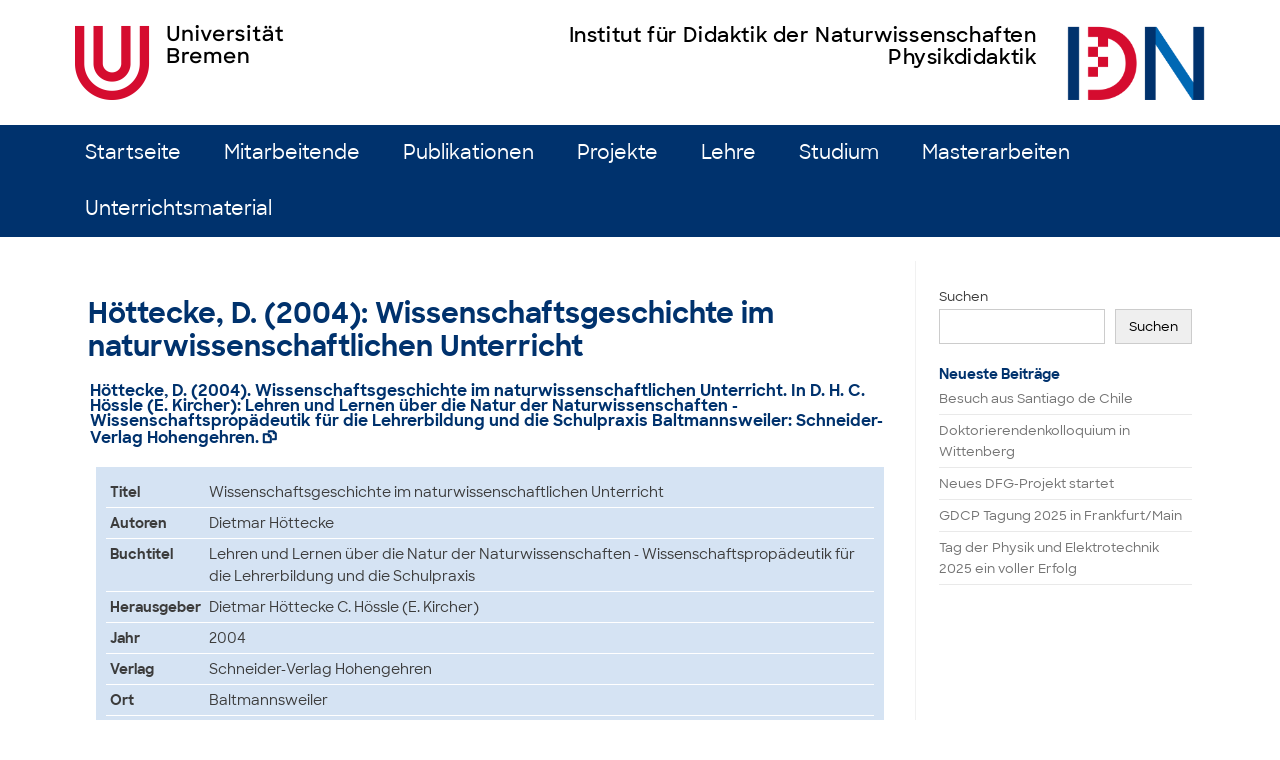

--- FILE ---
content_type: text/html; charset=UTF-8
request_url: https://physikdidaktik.uni-bremen.de/publikationen/hoettecke-d-2004-wissenschaftsgeschichte-im-naturwissenschaftlichen-unterricht/
body_size: 11208
content:
<!DOCTYPE html>
<!--[if IE 7]>
<html class="ie ie7" lang="de">
<![endif]-->
<!--[if IE 8]>
<html class="ie ie8" lang="de">
<![endif]-->
<!--[if !(IE 7) | !(IE 8)  ]><!-->
<html lang="de">
<!--<![endif]-->
<head>
<meta charset="UTF-8">
<meta name="viewport" content="width=device-width, initial-scale=1">
<link rel="profile" href="http://gmpg.org/xfn/11">
<link rel="pingback" href="https://physikdidaktik.uni-bremen.de/xmlrpc.php" />
<!--[if lt IE 9]>
<script src="https://physikdidaktik.uni-bremen.de/wp-content/themes/iconic-one/js/html5.js" type="text/javascript"></script>
<![endif]-->
<title>Höttecke, D. (2004): Wissenschaftsgeschichte im naturwissenschaftlichen Unterricht &#8211; Institut für Didaktik der Naturwissenschaften</title>
<meta name='robots' content='max-image-preview:large' />
<link rel="alternate" type="application/rss+xml" title="Institut für Didaktik der Naturwissenschaften &raquo; Feed" href="https://physikdidaktik.uni-bremen.de/feed/" />
<link rel="alternate" type="application/rss+xml" title="Institut für Didaktik der Naturwissenschaften &raquo; Kommentar-Feed" href="https://physikdidaktik.uni-bremen.de/comments/feed/" />
<link rel="alternate" title="oEmbed (JSON)" type="application/json+oembed" href="https://physikdidaktik.uni-bremen.de/wp-json/oembed/1.0/embed?url=https%3A%2F%2Fphysikdidaktik.uni-bremen.de%2Fpublikationen%2Fhoettecke-d-2004-wissenschaftsgeschichte-im-naturwissenschaftlichen-unterricht%2F" />
<link rel="alternate" title="oEmbed (XML)" type="text/xml+oembed" href="https://physikdidaktik.uni-bremen.de/wp-json/oembed/1.0/embed?url=https%3A%2F%2Fphysikdidaktik.uni-bremen.de%2Fpublikationen%2Fhoettecke-d-2004-wissenschaftsgeschichte-im-naturwissenschaftlichen-unterricht%2F&#038;format=xml" />
<style id='wp-img-auto-sizes-contain-inline-css' type='text/css'>
img:is([sizes=auto i],[sizes^="auto," i]){contain-intrinsic-size:3000px 1500px}
/*# sourceURL=wp-img-auto-sizes-contain-inline-css */
</style>
<link rel='stylesheet' id='vjs-min-css-css' href='https://physikdidaktik.uni-bremen.de/video/videojs/video-js.min.css?ver=6.9' type='text/css' media='all' />
<style id='wp-emoji-styles-inline-css' type='text/css'>

	img.wp-smiley, img.emoji {
		display: inline !important;
		border: none !important;
		box-shadow: none !important;
		height: 1em !important;
		width: 1em !important;
		margin: 0 0.07em !important;
		vertical-align: -0.1em !important;
		background: none !important;
		padding: 0 !important;
	}
/*# sourceURL=wp-emoji-styles-inline-css */
</style>
<link rel='stylesheet' id='wp-block-library-css' href='https://physikdidaktik.uni-bremen.de/wp-includes/css/dist/block-library/style.min.css?ver=6.9' type='text/css' media='all' />
<style id='wp-block-heading-inline-css' type='text/css'>
h1:where(.wp-block-heading).has-background,h2:where(.wp-block-heading).has-background,h3:where(.wp-block-heading).has-background,h4:where(.wp-block-heading).has-background,h5:where(.wp-block-heading).has-background,h6:where(.wp-block-heading).has-background{padding:1.25em 2.375em}h1.has-text-align-left[style*=writing-mode]:where([style*=vertical-lr]),h1.has-text-align-right[style*=writing-mode]:where([style*=vertical-rl]),h2.has-text-align-left[style*=writing-mode]:where([style*=vertical-lr]),h2.has-text-align-right[style*=writing-mode]:where([style*=vertical-rl]),h3.has-text-align-left[style*=writing-mode]:where([style*=vertical-lr]),h3.has-text-align-right[style*=writing-mode]:where([style*=vertical-rl]),h4.has-text-align-left[style*=writing-mode]:where([style*=vertical-lr]),h4.has-text-align-right[style*=writing-mode]:where([style*=vertical-rl]),h5.has-text-align-left[style*=writing-mode]:where([style*=vertical-lr]),h5.has-text-align-right[style*=writing-mode]:where([style*=vertical-rl]),h6.has-text-align-left[style*=writing-mode]:where([style*=vertical-lr]),h6.has-text-align-right[style*=writing-mode]:where([style*=vertical-rl]){rotate:180deg}
/*# sourceURL=https://physikdidaktik.uni-bremen.de/wp-includes/blocks/heading/style.min.css */
</style>
<style id='wp-block-latest-posts-inline-css' type='text/css'>
.wp-block-latest-posts{box-sizing:border-box}.wp-block-latest-posts.alignleft{margin-right:2em}.wp-block-latest-posts.alignright{margin-left:2em}.wp-block-latest-posts.wp-block-latest-posts__list{list-style:none}.wp-block-latest-posts.wp-block-latest-posts__list li{clear:both;overflow-wrap:break-word}.wp-block-latest-posts.is-grid{display:flex;flex-wrap:wrap}.wp-block-latest-posts.is-grid li{margin:0 1.25em 1.25em 0;width:100%}@media (min-width:600px){.wp-block-latest-posts.columns-2 li{width:calc(50% - .625em)}.wp-block-latest-posts.columns-2 li:nth-child(2n){margin-right:0}.wp-block-latest-posts.columns-3 li{width:calc(33.33333% - .83333em)}.wp-block-latest-posts.columns-3 li:nth-child(3n){margin-right:0}.wp-block-latest-posts.columns-4 li{width:calc(25% - .9375em)}.wp-block-latest-posts.columns-4 li:nth-child(4n){margin-right:0}.wp-block-latest-posts.columns-5 li{width:calc(20% - 1em)}.wp-block-latest-posts.columns-5 li:nth-child(5n){margin-right:0}.wp-block-latest-posts.columns-6 li{width:calc(16.66667% - 1.04167em)}.wp-block-latest-posts.columns-6 li:nth-child(6n){margin-right:0}}:root :where(.wp-block-latest-posts.is-grid){padding:0}:root :where(.wp-block-latest-posts.wp-block-latest-posts__list){padding-left:0}.wp-block-latest-posts__post-author,.wp-block-latest-posts__post-date{display:block;font-size:.8125em}.wp-block-latest-posts__post-excerpt,.wp-block-latest-posts__post-full-content{margin-bottom:1em;margin-top:.5em}.wp-block-latest-posts__featured-image a{display:inline-block}.wp-block-latest-posts__featured-image img{height:auto;max-width:100%;width:auto}.wp-block-latest-posts__featured-image.alignleft{float:left;margin-right:1em}.wp-block-latest-posts__featured-image.alignright{float:right;margin-left:1em}.wp-block-latest-posts__featured-image.aligncenter{margin-bottom:1em;text-align:center}
/*# sourceURL=https://physikdidaktik.uni-bremen.de/wp-includes/blocks/latest-posts/style.min.css */
</style>
<style id='wp-block-search-inline-css' type='text/css'>
.wp-block-search__button{margin-left:10px;word-break:normal}.wp-block-search__button.has-icon{line-height:0}.wp-block-search__button svg{height:1.25em;min-height:24px;min-width:24px;width:1.25em;fill:currentColor;vertical-align:text-bottom}:where(.wp-block-search__button){border:1px solid #ccc;padding:6px 10px}.wp-block-search__inside-wrapper{display:flex;flex:auto;flex-wrap:nowrap;max-width:100%}.wp-block-search__label{width:100%}.wp-block-search.wp-block-search__button-only .wp-block-search__button{box-sizing:border-box;display:flex;flex-shrink:0;justify-content:center;margin-left:0;max-width:100%}.wp-block-search.wp-block-search__button-only .wp-block-search__inside-wrapper{min-width:0!important;transition-property:width}.wp-block-search.wp-block-search__button-only .wp-block-search__input{flex-basis:100%;transition-duration:.3s}.wp-block-search.wp-block-search__button-only.wp-block-search__searchfield-hidden,.wp-block-search.wp-block-search__button-only.wp-block-search__searchfield-hidden .wp-block-search__inside-wrapper{overflow:hidden}.wp-block-search.wp-block-search__button-only.wp-block-search__searchfield-hidden .wp-block-search__input{border-left-width:0!important;border-right-width:0!important;flex-basis:0;flex-grow:0;margin:0;min-width:0!important;padding-left:0!important;padding-right:0!important;width:0!important}:where(.wp-block-search__input){appearance:none;border:1px solid #949494;flex-grow:1;font-family:inherit;font-size:inherit;font-style:inherit;font-weight:inherit;letter-spacing:inherit;line-height:inherit;margin-left:0;margin-right:0;min-width:3rem;padding:8px;text-decoration:unset!important;text-transform:inherit}:where(.wp-block-search__button-inside .wp-block-search__inside-wrapper){background-color:#fff;border:1px solid #949494;box-sizing:border-box;padding:4px}:where(.wp-block-search__button-inside .wp-block-search__inside-wrapper) .wp-block-search__input{border:none;border-radius:0;padding:0 4px}:where(.wp-block-search__button-inside .wp-block-search__inside-wrapper) .wp-block-search__input:focus{outline:none}:where(.wp-block-search__button-inside .wp-block-search__inside-wrapper) :where(.wp-block-search__button){padding:4px 8px}.wp-block-search.aligncenter .wp-block-search__inside-wrapper{margin:auto}.wp-block[data-align=right] .wp-block-search.wp-block-search__button-only .wp-block-search__inside-wrapper{float:right}
/*# sourceURL=https://physikdidaktik.uni-bremen.de/wp-includes/blocks/search/style.min.css */
</style>
<style id='wp-block-group-inline-css' type='text/css'>
.wp-block-group{box-sizing:border-box}:where(.wp-block-group.wp-block-group-is-layout-constrained){position:relative}
/*# sourceURL=https://physikdidaktik.uni-bremen.de/wp-includes/blocks/group/style.min.css */
</style>
<style id='global-styles-inline-css' type='text/css'>
:root{--wp--preset--aspect-ratio--square: 1;--wp--preset--aspect-ratio--4-3: 4/3;--wp--preset--aspect-ratio--3-4: 3/4;--wp--preset--aspect-ratio--3-2: 3/2;--wp--preset--aspect-ratio--2-3: 2/3;--wp--preset--aspect-ratio--16-9: 16/9;--wp--preset--aspect-ratio--9-16: 9/16;--wp--preset--color--black: #000;--wp--preset--color--cyan-bluish-gray: #abb8c3;--wp--preset--color--white: #fff;--wp--preset--color--pale-pink: #f78da7;--wp--preset--color--vivid-red: #cf2e2e;--wp--preset--color--luminous-vivid-orange: #ff6900;--wp--preset--color--luminous-vivid-amber: #fcb900;--wp--preset--color--light-green-cyan: #7bdcb5;--wp--preset--color--vivid-green-cyan: #00d084;--wp--preset--color--pale-cyan-blue: #8ed1fc;--wp--preset--color--vivid-cyan-blue: #0693e3;--wp--preset--color--vivid-purple: #9b51e0;--wp--preset--color--dark-grey: #3c3c3c;--wp--preset--color--dark-red: #9d2246;--wp--preset--color--red: #d50c2f;--wp--preset--color--light-red: #f39ca9;--wp--preset--color--dark-blue: #00326d;--wp--preset--color--blue: #0068b4;--wp--preset--color--light-blue: #89b4e1;--wp--preset--color--dark-violet: #3b296a;--wp--preset--color--violet: #8681b1;--wp--preset--color--light-violet: #c7c1e1;--wp--preset--color--dark-coral: #d45b65;--wp--preset--color--coral: #f4a198;--wp--preset--color--light-coral: #fbdad2;--wp--preset--color--dark-yellow: #f7a600;--wp--preset--color--yellow: #fece43;--wp--preset--color--light-yellow: #ffe7b6;--wp--preset--color--dark-green: #008878;--wp--preset--color--green: #8acbb7;--wp--preset--color--light-green: #d6ebe1;--wp--preset--color--dark-lime: #dedc00;--wp--preset--color--lime: #f6e945;--wp--preset--color--light-lime: #fff8bd;--wp--preset--gradient--vivid-cyan-blue-to-vivid-purple: linear-gradient(135deg,rgb(6,147,227) 0%,rgb(155,81,224) 100%);--wp--preset--gradient--light-green-cyan-to-vivid-green-cyan: linear-gradient(135deg,rgb(122,220,180) 0%,rgb(0,208,130) 100%);--wp--preset--gradient--luminous-vivid-amber-to-luminous-vivid-orange: linear-gradient(135deg,rgb(252,185,0) 0%,rgb(255,105,0) 100%);--wp--preset--gradient--luminous-vivid-orange-to-vivid-red: linear-gradient(135deg,rgb(255,105,0) 0%,rgb(207,46,46) 100%);--wp--preset--gradient--very-light-gray-to-cyan-bluish-gray: linear-gradient(135deg,rgb(238,238,238) 0%,rgb(169,184,195) 100%);--wp--preset--gradient--cool-to-warm-spectrum: linear-gradient(135deg,rgb(74,234,220) 0%,rgb(151,120,209) 20%,rgb(207,42,186) 40%,rgb(238,44,130) 60%,rgb(251,105,98) 80%,rgb(254,248,76) 100%);--wp--preset--gradient--blush-light-purple: linear-gradient(135deg,rgb(255,206,236) 0%,rgb(152,150,240) 100%);--wp--preset--gradient--blush-bordeaux: linear-gradient(135deg,rgb(254,205,165) 0%,rgb(254,45,45) 50%,rgb(107,0,62) 100%);--wp--preset--gradient--luminous-dusk: linear-gradient(135deg,rgb(255,203,112) 0%,rgb(199,81,192) 50%,rgb(65,88,208) 100%);--wp--preset--gradient--pale-ocean: linear-gradient(135deg,rgb(255,245,203) 0%,rgb(182,227,212) 50%,rgb(51,167,181) 100%);--wp--preset--gradient--electric-grass: linear-gradient(135deg,rgb(202,248,128) 0%,rgb(113,206,126) 100%);--wp--preset--gradient--midnight: linear-gradient(135deg,rgb(2,3,129) 0%,rgb(40,116,252) 100%);--wp--preset--font-size--small: 13px;--wp--preset--font-size--medium: 20px;--wp--preset--font-size--large: 36px;--wp--preset--font-size--x-large: 42px;--wp--preset--spacing--20: 0.44rem;--wp--preset--spacing--30: 0.67rem;--wp--preset--spacing--40: 1rem;--wp--preset--spacing--50: 1.5rem;--wp--preset--spacing--60: 2.25rem;--wp--preset--spacing--70: 3.38rem;--wp--preset--spacing--80: 5.06rem;--wp--preset--shadow--natural: 6px 6px 9px rgba(0, 0, 0, 0.2);--wp--preset--shadow--deep: 12px 12px 50px rgba(0, 0, 0, 0.4);--wp--preset--shadow--sharp: 6px 6px 0px rgba(0, 0, 0, 0.2);--wp--preset--shadow--outlined: 6px 6px 0px -3px rgb(255, 255, 255), 6px 6px rgb(0, 0, 0);--wp--preset--shadow--crisp: 6px 6px 0px rgb(0, 0, 0);}:where(.is-layout-flex){gap: 0.5em;}:where(.is-layout-grid){gap: 0.5em;}body .is-layout-flex{display: flex;}.is-layout-flex{flex-wrap: wrap;align-items: center;}.is-layout-flex > :is(*, div){margin: 0;}body .is-layout-grid{display: grid;}.is-layout-grid > :is(*, div){margin: 0;}:where(.wp-block-columns.is-layout-flex){gap: 2em;}:where(.wp-block-columns.is-layout-grid){gap: 2em;}:where(.wp-block-post-template.is-layout-flex){gap: 1.25em;}:where(.wp-block-post-template.is-layout-grid){gap: 1.25em;}.has-black-color{color: var(--wp--preset--color--black) !important;}.has-cyan-bluish-gray-color{color: var(--wp--preset--color--cyan-bluish-gray) !important;}.has-white-color{color: var(--wp--preset--color--white) !important;}.has-pale-pink-color{color: var(--wp--preset--color--pale-pink) !important;}.has-vivid-red-color{color: var(--wp--preset--color--vivid-red) !important;}.has-luminous-vivid-orange-color{color: var(--wp--preset--color--luminous-vivid-orange) !important;}.has-luminous-vivid-amber-color{color: var(--wp--preset--color--luminous-vivid-amber) !important;}.has-light-green-cyan-color{color: var(--wp--preset--color--light-green-cyan) !important;}.has-vivid-green-cyan-color{color: var(--wp--preset--color--vivid-green-cyan) !important;}.has-pale-cyan-blue-color{color: var(--wp--preset--color--pale-cyan-blue) !important;}.has-vivid-cyan-blue-color{color: var(--wp--preset--color--vivid-cyan-blue) !important;}.has-vivid-purple-color{color: var(--wp--preset--color--vivid-purple) !important;}.has-black-background-color{background-color: var(--wp--preset--color--black) !important;}.has-cyan-bluish-gray-background-color{background-color: var(--wp--preset--color--cyan-bluish-gray) !important;}.has-white-background-color{background-color: var(--wp--preset--color--white) !important;}.has-pale-pink-background-color{background-color: var(--wp--preset--color--pale-pink) !important;}.has-vivid-red-background-color{background-color: var(--wp--preset--color--vivid-red) !important;}.has-luminous-vivid-orange-background-color{background-color: var(--wp--preset--color--luminous-vivid-orange) !important;}.has-luminous-vivid-amber-background-color{background-color: var(--wp--preset--color--luminous-vivid-amber) !important;}.has-light-green-cyan-background-color{background-color: var(--wp--preset--color--light-green-cyan) !important;}.has-vivid-green-cyan-background-color{background-color: var(--wp--preset--color--vivid-green-cyan) !important;}.has-pale-cyan-blue-background-color{background-color: var(--wp--preset--color--pale-cyan-blue) !important;}.has-vivid-cyan-blue-background-color{background-color: var(--wp--preset--color--vivid-cyan-blue) !important;}.has-vivid-purple-background-color{background-color: var(--wp--preset--color--vivid-purple) !important;}.has-black-border-color{border-color: var(--wp--preset--color--black) !important;}.has-cyan-bluish-gray-border-color{border-color: var(--wp--preset--color--cyan-bluish-gray) !important;}.has-white-border-color{border-color: var(--wp--preset--color--white) !important;}.has-pale-pink-border-color{border-color: var(--wp--preset--color--pale-pink) !important;}.has-vivid-red-border-color{border-color: var(--wp--preset--color--vivid-red) !important;}.has-luminous-vivid-orange-border-color{border-color: var(--wp--preset--color--luminous-vivid-orange) !important;}.has-luminous-vivid-amber-border-color{border-color: var(--wp--preset--color--luminous-vivid-amber) !important;}.has-light-green-cyan-border-color{border-color: var(--wp--preset--color--light-green-cyan) !important;}.has-vivid-green-cyan-border-color{border-color: var(--wp--preset--color--vivid-green-cyan) !important;}.has-pale-cyan-blue-border-color{border-color: var(--wp--preset--color--pale-cyan-blue) !important;}.has-vivid-cyan-blue-border-color{border-color: var(--wp--preset--color--vivid-cyan-blue) !important;}.has-vivid-purple-border-color{border-color: var(--wp--preset--color--vivid-purple) !important;}.has-vivid-cyan-blue-to-vivid-purple-gradient-background{background: var(--wp--preset--gradient--vivid-cyan-blue-to-vivid-purple) !important;}.has-light-green-cyan-to-vivid-green-cyan-gradient-background{background: var(--wp--preset--gradient--light-green-cyan-to-vivid-green-cyan) !important;}.has-luminous-vivid-amber-to-luminous-vivid-orange-gradient-background{background: var(--wp--preset--gradient--luminous-vivid-amber-to-luminous-vivid-orange) !important;}.has-luminous-vivid-orange-to-vivid-red-gradient-background{background: var(--wp--preset--gradient--luminous-vivid-orange-to-vivid-red) !important;}.has-very-light-gray-to-cyan-bluish-gray-gradient-background{background: var(--wp--preset--gradient--very-light-gray-to-cyan-bluish-gray) !important;}.has-cool-to-warm-spectrum-gradient-background{background: var(--wp--preset--gradient--cool-to-warm-spectrum) !important;}.has-blush-light-purple-gradient-background{background: var(--wp--preset--gradient--blush-light-purple) !important;}.has-blush-bordeaux-gradient-background{background: var(--wp--preset--gradient--blush-bordeaux) !important;}.has-luminous-dusk-gradient-background{background: var(--wp--preset--gradient--luminous-dusk) !important;}.has-pale-ocean-gradient-background{background: var(--wp--preset--gradient--pale-ocean) !important;}.has-electric-grass-gradient-background{background: var(--wp--preset--gradient--electric-grass) !important;}.has-midnight-gradient-background{background: var(--wp--preset--gradient--midnight) !important;}.has-small-font-size{font-size: var(--wp--preset--font-size--small) !important;}.has-medium-font-size{font-size: var(--wp--preset--font-size--medium) !important;}.has-large-font-size{font-size: var(--wp--preset--font-size--large) !important;}.has-x-large-font-size{font-size: var(--wp--preset--font-size--x-large) !important;}
/*# sourceURL=global-styles-inline-css */
</style>

<style id='classic-theme-styles-inline-css' type='text/css'>
/*! This file is auto-generated */
.wp-block-button__link{color:#fff;background-color:#32373c;border-radius:9999px;box-shadow:none;text-decoration:none;padding:calc(.667em + 2px) calc(1.333em + 2px);font-size:1.125em}.wp-block-file__button{background:#32373c;color:#fff;text-decoration:none}
/*# sourceURL=/wp-includes/css/classic-themes.min.css */
</style>
<link rel='stylesheet' id='ub-fonts-css' href='https://physikdidaktik.uni-bremen.de/wp-content/plugins/iconic-theme-mods/sharpsansweb.css?ver=6.9' type='text/css' media='all' />
<link rel='stylesheet' id='sym-font-css' href='https://physikdidaktik.uni-bremen.de/wp-content/plugins/iconic-theme-mods/ligaturesymbols.css?ver=6.9' type='text/css' media='all' />
<link rel='stylesheet' id='themonic-style-css' href='https://physikdidaktik.uni-bremen.de/wp-content/themes/iconic-one-child/style.css?ver=2.4' type='text/css' media='all' />
<link rel='stylesheet' id='custom-style-css' href='https://physikdidaktik.uni-bremen.de/wp-content/themes/iconic-one/custom.css?ver=6.9' type='text/css' media='all' />
<script type="text/javascript" defer src="https://physikdidaktik.uni-bremen.de/wp-content/plugins/idn-custom-post-types/bibtex-cb.js?ver=6.9" id="bibtex-clipboard-defer-js"></script>
<script type="text/javascript" src="https://physikdidaktik.uni-bremen.de/video/videojs/shaka-player.compiled.js?ver=6.9" id="vjs-shaka-player-js"></script>
<script type="text/javascript" src="https://physikdidaktik.uni-bremen.de/video/videojs/video.min.js?ver=6.9" id="vjs-min-js"></script>
<script type="text/javascript" src="https://physikdidaktik.uni-bremen.de/video/videojs/videojs-shaka.min.js?ver=6.9" id="vjs-shaka-min-js"></script>
<script type="text/javascript" src="https://physikdidaktik.uni-bremen.de/video/videojs/videojs-http-source-selector.min.js?ver=6.9" id="vjs-http-sourcesel-js"></script>
<script type="text/javascript" src="https://physikdidaktik.uni-bremen.de/video/videojs/videojs-contrib-quality-levels.min.js?ver=6.9" id="vjs-contrib-qual-js"></script>
<link rel="https://api.w.org/" href="https://physikdidaktik.uni-bremen.de/wp-json/" /><link rel="EditURI" type="application/rsd+xml" title="RSD" href="https://physikdidaktik.uni-bremen.de/xmlrpc.php?rsd" />
<meta name="generator" content="WordPress 6.9" />
<link rel="canonical" href="https://physikdidaktik.uni-bremen.de/publikationen/hoettecke-d-2004-wissenschaftsgeschichte-im-naturwissenschaftlichen-unterricht/" />
<link rel='shortlink' href='https://physikdidaktik.uni-bremen.de/?p=852' />
<link rel="icon" href="https://physikdidaktik.uni-bremen.de/wp-content/uploads/2025/06/cropped-IDN_D_Icon-32x32.png" sizes="32x32" />
<link rel="icon" href="https://physikdidaktik.uni-bremen.de/wp-content/uploads/2025/06/cropped-IDN_D_Icon-192x192.png" sizes="192x192" />
<link rel="apple-touch-icon" href="https://physikdidaktik.uni-bremen.de/wp-content/uploads/2025/06/cropped-IDN_D_Icon-180x180.png" />
<meta name="msapplication-TileImage" content="https://physikdidaktik.uni-bremen.de/wp-content/uploads/2025/06/cropped-IDN_D_Icon-270x270.png" />
		<style type="text/css" id="wp-custom-css">
			html {
	height: 100% !important;
}

body {
	background: #fff;
	height: 100% !important;
	font-family: "SharpSansWeb",Arial,sans-serif;
	font-size: 13.5px;
	color: rgb(60, 60, 60);
}

.site {
  max-width: none;
	background: #fff;
}

body .site {
	padding: 0;
	margin: 0;
	display: flex;
	flex-flow: column;
	height: 100%;
}

body .site-header {
	border: none;
	background: #fff;
	flex: 0 1 auto;
}

/* ul#menu-top > li:first-of-type {
	margin-left: 10%;
 }*/

.themonic-nav ul.nav-menu, .themonic-nav div.nav-menu > ul {
	border: none;
	background-color: #00326d;
}

.themonic-nav .current-menu-item > a, .themonic-nav .current-menu-ancestor > a, .themonic-nav .current_page_item > a, .themonic-nav .current_page_ancestor > a {
	background-color: #c60c2b;
	font-weight: normal;
}

.themonic-nav li a, .themonic-nav li ul li a, .themonic-nav li ul li ul li a {
	color: #fff;
	background-color: #00326d;
	font-size: 19.25px;
	line-height: 56px;
	text-transform: none;
	padding-top: 0;
	padding-bottom: 0;
	white-space: nowrap;
}

.themonic-nav li ul li a, .themonic-nav li ul li ul li a {
	width: 240px;
	font-size: 13.75px;
	line-height: 40px;
}

.themonic-nav li a:hover, .themonic-nav li ul li a:hover, .themonic-nav li ul li ul li a:hover {
	color: #fff;
	background-color: #c60c2b;
}

#main {
	background: #fff;
	/*padding-left: 10%;
	#padding-right: 10%;*/
	margin: auto;
	width: 98%;
	flex: 1 0 auto;
	border: 0;
}

div.site-wordpress {
	display: none;
}

.site > footer {
	background-color: #00326d;
	padding: 50px 0 160px 0;
	background-image: url("/wp-content/uploads/background_footer.png");
	background-position: center bottom;
	background-repeat: no-repeat;
	border: none;
	margin: 0;
	color: #fff;
	flex: 0 1 auto;
}

.site > footer .site-info {
	width: 98%;
	margin: auto;
}

.site > footer .footercredit {
	padding-right: 25%;
}

.site > footer .site-info p {
	padding-top: 8px;
}

.site > footer .site-info h4 {
	padding-bottom: 20px;
	font-size: 16px;
}

.site > footer .site-info a,.site > footer .site-info a:hover {
	color: #fff;
	margin-left: 0;
}

.site > footer .site-info a:hover {
	text-decoration: underline;
}

.entry-header .entry-title {
	font-weight: bold;
	color: #00326d;
}

.entry-content blockquote, .comment-content blockquote {
	background-color: rgb(213, 227, 243);
	border: 0;
	border-radius: 0;
	color: rgb (60, 60, 60);
}

div.entry-content, div.entry-summary {
	padding-left: 7.5px;
	padding-right: 7.5px;
}

a, a:hover, .entry-header .entry-title a, .entry-header .entry-title a:hover {
	color: #00326d;
}

a:hover {
	text-decoration: underline;
	color: #d50c2f;
}

#main h1, #main h2, #main h3, #main h4, #main h5, #main h6 {
	color: #00326d;
}

#primary h1 {
	font-size: 28px;
}

#primary h2 {
	font-size: 21px;
}

#primary h3 {
	font-size: 18px;
}

#primary h4 {
	font-size: 15.5px;
}

#primary h5 {
	font-size: 14px;
}


.entry-content h2, .entry-content h3, .entry-content h4, .entry-content h5 {
	margin-bottom: 8px;
}

@media only screen and (min-width: 1160px)  {
	#masthead .header-cont {
		width: 80%;
		min-width: 1150px;
	}
	#masthead ul#menu-top {
		width: 80%;
		min-width: 1150px;
	}
	#main {
		width: 80%;
		min-width: 1150px;
	}
	.site > footer .site-info {
		width: 80%;
		min-width: 1150px;
	}
}

@media only screen and (max-width: 600px)  {
	#masthead .ub-logo a, #masthead .ins-logo a {
		height: 45px;
		margin-bottom: 15px;
		margin-left: 8px;
		margin-right: 8px;
	}
	#masthead .ins-text h3 {
		margin-bottom: 2px;
		letter-spacing: 0.01em;
		font-size: 16px;
		font-weight: 500;
	}
}

.entry-metatable td, th {
	padding: 4px;
	font-size: 13.5px;
}

.entry-content h3 {
	margin-bottom: 8px;
}

.entry-content table {
	font-size: 13.5px;
	color: rgb(60, 60, 60);
}

.entry-content td {
	padding: 4px;
	border: 1px solid rgb(60, 60, 60);
}

.entry-content th {
	padding: 4px;
	border: 1px solid rgb(60, 60, 60);
	font-size: 14px;
	text-transform: none;
	color: #fff;
	background-color: #00326d;
	line-height: 1.5;
}

.entry-metatable table {
	border: 10px solid rgb(213, 227, 243);
	background-color: rgb(213, 227, 243);
}

.entry-metatable td {
	padding: 4px;
	border: none;
	border-bottom: 1px solid #fff;
}

.connect-three tbody >  tr:nth-child(3n+1) > td {
	border-bottom: 0px;
}

.connect-three tbody > tr:nth-child(3n+2) > td {
	border-bottom: 0px;
	border-top: 0px;
}

.connect-three tbody > tr:nth-child(3n+3) > td {
	border-top: 0px;
}

.connect-three tbody > tr:last-child {
	border-bottom: 1px solid rgb(60, 60, 60);
}

.post-publication p {
	margin-top: 10px;
	margin-bottom: 10px;
	padding-left: 25px;
	text-indent: -20px;
}

.post-publication h4 {
	font-size: 15px;
	margin-bottom: -4px;
}

.post-publication h3 {
	margin-bottom: 0px;
}

.post-publication h3 + h4 {
	margin-top: 0px;
}

table.table-searchparam {
	border: none;
	width: auto;
}

.table-searchparam td {
	border: none;
	padding: 2px;
	margin: 0;
	font-size: 15px;
	font-weight: bold;
	color: #3c3c3c;
}

.list-mitarbeiter td, .list-mitarbeiter th, .list-projekte td, .list-projekte th, .list-materialien td, .list-materialien th {
	vertical-align: middle;
	padding: 4px;
	font-size: 15px;
	border: none;
	color: #3c3c3c;
}

img.size-archive-thumbnail {
	margin: 0;
	vertical-align: middle;
}

.list-mitarbeiter table > thead > tr > th, .list-projekte table > thead > tr > th, .list-materialien table > thead > tr > th {
	vertical-align: middle;
	padding: 4px;
	font-size: 15px;
	border: none;
	text-transform: none;
	background-color: #fff;
	color: #3c3c3c;
	font-weight: bold;
}

.list-mitarbeiter-pic table > thead > tr > th:first-child, .list-mitarbeiter-pic table > tbody > tr > td:first-child {
	width: 72px;
	max-width: 72px;
}

.list-mitarbeiter tbody > tr:nth-child(odd), .list-projekte tbody > tr:nth-child(odd), .list-materialien tbody > tr:nth-child(odd) {
	background-color: #d5e3f3;
}

.entry-searchtable td {
	border: none;
}

.entry-searchtable table {
	border: 1px solid #ededed;
	width: auto;
}

.entry-searchtable td > input, .entry-searchtable td > select {
	-ms-box-sizing:border-box;
	-moz-box-sizing:border-box;
	-webkit-box-sizing:border-box; 
	box-sizing:border-box;
	min-width: 24em;
	width: 100%;
	margin-bottom: 4px;
}

.bibtex-entry {
	display: none;
}

h4.entry-longtitle {
	margin-top: -4px;
	margin-bottom: 12px;
	margin-left: 2px;
}

.bibtex-copy {
	font-family: 'ligaturesymbols';
	font-size: 125%;
	cursor: pointer;
	color: #00326d;
}

.symbol {
	font-family: 'ligaturesymbols';
	font-size: 150%;
	color: #00326d;
}

.list-materialien h4 {
	margin: 0;
	margin-top: -8px;
}

.list-materialien table > thead > tr > th:nth-child(2), .list-materialien table > tbody > tr > td:nth-child(2), .list-materialien table > thead > tr > th:nth-child(3), .list-materialien table > tbody > tr > td:nth-child(3) {
	width: 100px;
	max-width: 100px;
	text-align: center;
}

.wp-block-search__input {
	width: calc(100% - 6em);
}

.wp-block-search__button {
	width: 6em;
}
.list-mitarbeiter-pic table > thead > tr > th:nth-child(3), .list-mitarbeiter-pic table > tbody > tr > td:nth-child(3) {
	width: 100px;
	max-width: 100px;
}

.list-mitarbeiter-pic table > thead > tr > th:nth-child(4), .list-mitarbeiter-pic table > tbody > tr > td:nth-child(4) {
	width: 120px;
	max-width: 120px;
}

.list-mitarbeiter-pic table > thead > tr > th:nth-child(2), .list-mitarbeiter-pic table > tbody > tr > td:nth-child(2) {
	width: 250px;
	min-width: 250px;
}

.list-mitarbeiter-alumni table > thead > tr > th:nth-child(1), .list-mitarbeiter-alumni table > tbody > tr > td:nth-child(1) {
	width: 250px;
	min-width: 250px;
}

.has-white-color {
	color: #fff;
}
.has-white-background-color {
	background-color: #fff;
}
.has-black-color {
	color: #000;
}
.has-black-background-color {
	background-color: #000;
}
.has-dark-grey-color {
	color: #3c3c3c;
}
.has-dark-grey-background-color {
	background-color: #3c3c3c;
}
.has-dark-red-color {
	color: #9d2246;
}
.has-dark-red-background-color {
	background-color: #9d2246;
}
.has-red-color {
	color: #d50c2f;
}
.has-red-background-color {
	background-color: #d50c2f;
}
.has-light-red-color {
	color: #f39ca9;
}
.has-light-red-background-color {
	background-color: #f39ca9;
}
.has-dark-blue-color {
	color: #00326d;
}
.has-dark-blue-background-color {
	background-color: #00326d;
}
.has-blue-color {
	color: #0068b4;
}
.has-blue-background-color {
	background-color: #0068b4;
}
.has-light-blue-color {
	color: #89b4e1;
}
.has-light-blue-background-color {
	background-color: #89b4e1;
}
.has-verylight-blue-color {
	color: #d5e3f3;
}
.has-verylight-blue-background-color {
	background-color: #d5e3f3;
}
.has-verylight-blue-striped-background-color {
	background-image: linear-gradient(135deg, #ffffff 25%, #d5e3f3 25%, #d5e3f3 50%, #ffffff 50%, #ffffff 75%, #d5e3f3 75%, #d5e3f3 100%);
  background-size: 32px 32px;
}
.has-dark-violet-color {
	color: #3b296a;
}
.has-dark-violet-background-color {
	background-color: #3b296a;
}
.has-violet-color {
	color: #8681b1;
}
.has-violet-background-color {
	background-color: #8681b1;
}
.has-light-violet-color {
	color: #c7c1e1;
}
.has-light-violet-background-color {
	background-color: #c7c1e1;
}
.has-light-violet-striped-background-color {
	background-image: linear-gradient(135deg, #ffffff 25%, #c7c1e1 25%, #c7c1e1 50%, #ffffff 50%, #ffffff 75%, #c7c1e1 75%, #c7c1e1 100%);
  background-size: 32px 32px;
}
.has-dark-coral-color {
	color: #d45b65;
}
.has-dark-coral-background-color {
	background-color: #d45b65;
}
.has-coral-color {
	color: #f4a198;
}
.has-coral-background-color {
	background-color: #f4a198;
}
.has-light-coral-color {
	color: #fbdad2;
}
.has-light-coral-background-color {
	background-color: #fbdad2;
}
.has-dark-yellow-color {
	color: #f7a600;
}
.has-dark-yellow-background-color {
	background-color: #f7a600;
}
.has-yellow-color {
	color: #fece43;
}
.has-yellow-background-color {
	background-color: #fece43;
}
.has-light-yellow-color {
	color: #ffe7b6;
}
.has-light-yellow-background-color {
	background-color: #ffe7b6;
}

.has-light-yellow-striped-background-color {
	background-image: linear-gradient(135deg, #ffffff 25%, #ffe7b6 25%, #ffe7b6 50%, #ffffff 50%, #ffffff 75%, #ffe7b6 75%, #ffe7b6 100%);
  background-size: 32px 32px;
}

.has-dark-green-color {
	color: #008878;
}
.has-dark-green-background-color {
	background-color: #008878;
}
.has-green-color {
	color: #8acbb7;
}
.has-green-background-color {
	background-color: #8acbb7;
}
.has-light-green-color {
	color: #d6ebe1;
}
.has-light-green-background-color {
	background-color: #d6ebe1;
}
.has-dark-lime-color {
	color: #dedc00;
}
.has-dark-lime-background-color {
	background-color: #dedc00;
}
.has-lime-color {
	color: #f6e945;
}
.has-lime-background-color {
	background-color: #f6e945;
}
.has-light-lime-color {
	color: #fff8bd;
}
.has-light-lime-background-color {
	background-color: #fff8bd;
}
.font-small {
	font-size: 80%;
	line-height: 1.7;
}
p.small-margin {
	margin: 8px 0;
}
figure.table-small-margin {
	margin: 0;
}

figure.table-small-margin > table {
	margin: 0;
}

.fullwidth {
	width: 100%;	
}

.fullwidth img {
	width: 100%;	
}

.iframe-dsgvo {
	background-color: #222;
}
.iframe-dsgvo p {
	margin: 16px;
	color: #ddd;
}
#main div.iframe-dsgvo h3, #main div.iframe-dsgvo h4 {
	margin: 16px;
	padding-top: 10px;
	color: #fff;
}

#main div.iframe-dsgvo a:not(:hover) {
	color: #fff;
}

.navigation a {
	font-weight: bold;
	color: #00326d;
}		</style>
		</head>
<body class="wp-singular publikationen-template-default single single-publikationen postid-852 wp-theme-iconic-one wp-child-theme-iconic-one-child">
<div id="page" class="site">
	<header id="masthead" class="site-header" role="banner">
		<div class="header-cont">
			<div class="ub-logo">
				<a href="https://www.uni-bremen.de/"><img src="/wp-content/uploads/logo_ub_2021.png" alt="Logo der Universität Bremen" /></a>
			</div>			<div class="ins-logo">
				<a href="/"><img src="https://physikdidaktik.uni-bremen.de/wp-content/uploads/2025/06/IDN_Logo_2025_ohne_text_cut.png" /></a>
			</div>			<div class="ins-text">
				<h3>Institut für Didaktik der Naturwissenschaften</h3>
				<h3>Physikdidaktik</h3>
			</div>
		</div>
		<nav id="site-navigation" class="themonic-nav" role="navigation">
			<a class="assistive-text" href="#main" title="Zum Inhalt springen">Zum Inhalt springen</a>
			<ul id="menu-top" class="nav-menu"><li id="menu-item-210" class="menu-item menu-item-type-custom menu-item-object-custom menu-item-home menu-item-210"><a href="https://physikdidaktik.uni-bremen.de/">Startseite</a></li>
<li id="menu-item-214" class="menu-item menu-item-type-custom menu-item-object-custom menu-item-214"><a href="/mitarbeiter/">Mitarbeitende</a></li>
<li id="menu-item-1243" class="menu-item menu-item-type-custom menu-item-object-custom menu-item-1243"><a href="/publikationen/">Publikationen</a></li>
<li id="menu-item-2072" class="menu-item menu-item-type-post_type menu-item-object-page menu-item-has-children menu-item-2072"><a href="https://physikdidaktik.uni-bremen.de/projekte/">Projekte</a>
<ul class="sub-menu">
	<li id="menu-item-411" class="menu-item menu-item-type-custom menu-item-object-custom menu-item-411"><a href="/projekte/">Übersicht laufender Projekte</a></li>
	<li id="menu-item-2085" class="menu-item menu-item-type-post_type menu-item-object-page menu-item-2085"><a href="https://physikdidaktik.uni-bremen.de/erklaerungen-von-lehrkraeften-und-erklaervideos-im-physikunterricht/">Forschungsschwerpunkt Erklären und Erklärvideos</a></li>
	<li id="menu-item-2081" class="menu-item menu-item-type-post_type menu-item-object-page menu-item-2081"><a href="https://physikdidaktik.uni-bremen.de/vom-wissen-zum-handeln-professionswissen-und-unterrichtsperformanz-bei-physiklehrkraeften/">Forschungsschwerpunkt Professionswissen und Unterrichtsperformanz</a></li>
	<li id="menu-item-1684" class="menu-item menu-item-type-post_type menu-item-object-page menu-item-1684"><a href="https://physikdidaktik.uni-bremen.de/kurznachrichten-aus-der-forschung/">Kurznachrichten aus der Forschung</a></li>
	<li id="menu-item-430" class="menu-item menu-item-type-custom menu-item-object-custom menu-item-430"><a href="/materialien/">Materialien</a></li>
</ul>
</li>
<li id="menu-item-1454" class="menu-item menu-item-type-post_type menu-item-object-page menu-item-has-children menu-item-1454"><a href="https://physikdidaktik.uni-bremen.de/lehrveranstaltungen/">Lehre</a>
<ul class="sub-menu">
	<li id="menu-item-1983" class="menu-item menu-item-type-post_type menu-item-object-page menu-item-1983"><a href="https://physikdidaktik.uni-bremen.de/lehrveranstaltungen/schulervorstellungen-und-lernprozesse/">Schülervorstellungen</a></li>
	<li id="menu-item-1455" class="menu-item menu-item-type-post_type menu-item-object-page menu-item-1455"><a href="https://physikdidaktik.uni-bremen.de/lehrveranstaltungen/experimente-und-medien-1-schulorientiertes-experimentieren/">Schulgerätepraktikum</a></li>
	<li id="menu-item-2031" class="menu-item menu-item-type-post_type menu-item-object-page menu-item-2031"><a href="https://physikdidaktik.uni-bremen.de/lehrveranstaltungen/planung-und-analyse-von-physikunterricht/">Planung/Analyse v. Physikunterricht</a></li>
	<li id="menu-item-1503" class="menu-item menu-item-type-post_type menu-item-object-page menu-item-1503"><a href="https://physikdidaktik.uni-bremen.de/lehrveranstaltungen/curriculare-konzeptionen-fuer-den-physikunterricht/">Curriculare Konzeptionen</a></li>
	<li id="menu-item-1672" class="menu-item menu-item-type-post_type menu-item-object-page menu-item-1672"><a href="https://physikdidaktik.uni-bremen.de/begleitung-des-praxissemesters/">Begleitung des Praxissemesters</a></li>
	<li id="menu-item-1694" class="menu-item menu-item-type-post_type menu-item-object-page menu-item-1694"><a href="https://physikdidaktik.uni-bremen.de/physik-fuer-den-sachunterricht/">Physik für den Sachunterricht</a></li>
	<li id="menu-item-1664" class="menu-item menu-item-type-post_type menu-item-object-page menu-item-1664"><a href="https://physikdidaktik.uni-bremen.de/einfuehrung-in-quantitative-forschung-in-der-naturwissenschaftsdidaktik/">Graduiertenschule Physikdidaktik</a></li>
</ul>
</li>
<li id="menu-item-1461" class="menu-item menu-item-type-post_type menu-item-object-page menu-item-has-children menu-item-1461"><a href="https://physikdidaktik.uni-bremen.de/studienorganisation/">Studium</a>
<ul class="sub-menu">
	<li id="menu-item-1556" class="menu-item menu-item-type-post_type menu-item-object-page menu-item-1556"><a href="https://physikdidaktik.uni-bremen.de/lehramtsstudium-physik-ab-studienbeginn-wintersemester-2020/">Studienbeginn ab WiSe 2020/21</a></li>
	<li id="menu-item-1462" class="menu-item menu-item-type-post_type menu-item-object-page menu-item-1462"><a href="https://physikdidaktik.uni-bremen.de/lehramtsstudium-physik-bis-studienbeginn-wintersemester-2019/">Studienbeginn bis WiSe 2019/20</a></li>
	<li id="menu-item-1859" class="menu-item menu-item-type-post_type menu-item-object-page menu-item-has-children menu-item-1859"><a href="https://physikdidaktik.uni-bremen.de/physik-im-rahmen-des-faches-issu/">Physik f. ISSU (Grundschullehramt)</a>
	<ul class="sub-menu">
		<li id="menu-item-1891" class="menu-item menu-item-type-post_type menu-item-object-page menu-item-1891"><a href="https://physikdidaktik.uni-bremen.de/modulbeschreibungen-physik-fuer-issu-studierende/">Modulbeschreibungen</a></li>
	</ul>
</li>
</ul>
</li>
<li id="menu-item-1739" class="menu-item menu-item-type-post_type menu-item-object-page menu-item-1739"><a href="https://physikdidaktik.uni-bremen.de/masterarbeiten/">Masterarbeiten</a></li>
<li id="menu-item-2173" class="menu-item menu-item-type-post_type menu-item-object-page menu-item-2173"><a href="https://physikdidaktik.uni-bremen.de/unterrichtsmaterial/">Unterrichtsmaterial</a></li>
</ul>		</nav><!-- #site-navigation -->
		<div class="clear"></div>
	</header><!-- #masthead -->

	<div id="main" class="wrapper">
	<div id="primary" class="site-content">
		<div id="content" role="main">

			
				
	<article id="post-852" class="post-852 publikationen type-publikationen status-publish hentry">
		<header class="entry-header">
			<h1 class="entry-title">Höttecke, D. (2004): Wissenschaftsgeschichte im naturwissenschaftlichen Unterricht</h1>
			<h4 class="entry-longtitle">Höttecke, D. (2004). Wissenschaftsgeschichte im naturwissenschaftlichen Unterricht. In D. H. C. Hössle (E. Kircher): Lehren und Lernen über die Natur der Naturwissenschaften - Wissenschaftspropädeutik für die Lehrerbildung und die Schulpraxis Baltmannsweiler: Schneider-Verlag Hohengehren.<span class="bibtex-entry">@inbook{hoettecke2004b,
	title={Wissenschaftsgeschichte im naturwissenschaftlichen Unterricht},
	author={Dietmar Höttecke},
	year={2004},
	editor={C. Hössle, Dietmar Höttecke , E. Kircher},
	booktitle={Lehren und Lernen über die Natur der Naturwissenschaften - Wissenschaftspropädeutik für die Lehrerbildung und die Schulpraxis},
	location={Baltmannsweiler},
	publisher={Schneider-Verlag Hohengehren}
}
</span> <span class="bibtex-copy" title="BibTeX Eintrag kopieren"></span></h4>		</header>
		<div class="entry-content entry-metatable">
											<table><tr><td><b>Titel</b></td><td>Wissenschaftsgeschichte im naturwissenschaftlichen Unterricht</td></tr><tr><td><b>Autoren</b></td><td>Dietmar Höttecke</td></tr><tr><td><b>Buchtitel</b></td><td>Lehren und Lernen über die Natur der Naturwissenschaften - Wissenschaftspropädeutik für die Lehrerbildung und die Schulpraxis</td></tr><tr><td><b>Herausgeber</b></td><td>Dietmar Höttecke C. Hössle (E. Kircher)</td></tr><tr><td><b>Jahr</b></td><td>2004</td></tr><tr><td><b>Verlag</b></td><td>Schneider-Verlag Hohengehren</td></tr><tr><td><b>Ort</b></td><td>Baltmannsweiler</td></tr><tr><td><b>Mitarbeiter</b></td><td><a href="https://physikdidaktik.uni-bremen.de/mitarbeiter/dietmar-hoettecke/">Prof. Dr. Dietmar Höttecke</a></td></tr><tr><td><b>Projekte</b></td><td><a href="https://physikdidaktik.uni-bremen.de/projekte/lernen-ueber-die-natur-der-naturwissenschaften/">Lernen über die Natur der Naturwissenschaften</a></td></tr></table></div>		<div class="entry-content">
											</div><!-- .entry-content -->
		<footer class="entry-meta">
					</footer><!-- .entry-meta -->
	</article><!-- #post -->

			
		</div><!-- #content -->
	</div><!-- #primary -->


			<div id="secondary" class="widget-area" role="complementary">
			<aside id="block-2" class="widget widget_block widget_search"><form role="search" method="get" action="https://physikdidaktik.uni-bremen.de/" class="wp-block-search__button-outside wp-block-search__text-button wp-block-search"    ><label class="wp-block-search__label" for="wp-block-search__input-1" >Suchen</label><div class="wp-block-search__inside-wrapper" ><input class="wp-block-search__input" id="wp-block-search__input-1" placeholder="" value="" type="search" name="s" required /><button aria-label="Suchen" class="wp-block-search__button wp-element-button" type="submit" >Suchen</button></div></form></aside><aside id="block-3" class="widget widget_block">
<div class="wp-block-group"><div class="wp-block-group__inner-container is-layout-flow wp-block-group-is-layout-flow">
<h2 class="wp-block-heading">Neueste Beiträge</h2>


<ul class="wp-block-latest-posts__list wp-block-latest-posts"><li><a class="wp-block-latest-posts__post-title" href="https://physikdidaktik.uni-bremen.de/besuch-aus-santiago-de-chile/">Besuch aus Santiago de Chile</a></li>
<li><a class="wp-block-latest-posts__post-title" href="https://physikdidaktik.uni-bremen.de/doktorierendenkolloquium-in-wittenberg/">Doktorierendenkolloquium in Wittenberg</a></li>
<li><a class="wp-block-latest-posts__post-title" href="https://physikdidaktik.uni-bremen.de/neues-dfg-projekt-startes/">Neues DFG-Projekt startet</a></li>
<li><a class="wp-block-latest-posts__post-title" href="https://physikdidaktik.uni-bremen.de/gdcp-tagung-2025-in-frankfurt-main/">GDCP Tagung 2025 in Frankfurt/Main</a></li>
<li><a class="wp-block-latest-posts__post-title" href="https://physikdidaktik.uni-bremen.de/tag-der-physik-und-elektrorechnik-2025-ein-voller-erfolg/">Tag der Physik und Elektrotechnik 2025 ein voller Erfolg</a></li>
</ul></div></div>
</aside><aside id="block-4" class="widget widget_block">
<div class="wp-block-group"><div class="wp-block-group__inner-container is-layout-flow wp-block-group-is-layout-flow"></div></div>
</aside>		</div><!-- #secondary -->
		</div><!-- #main .wrapper -->
	<footer id="colophon" role="contentinfo">
		<div class="site-info">
		<div class="footercopy"><h4>Kontakt</h4><p>Universität Bremen<br />FB 01 Physik/Elektrotechnik<br />Institut für Didaktik der Naturwissenschaften<br />Physikdidaktik – Arbeitsgruppe Prof. Dr. Kulgemeyer<br />Otto-Hahn-Allee 1<br />28359 Bremen</p><p>Tel.: +49 421 218-62021</p>
</div>
		<div class="footercredit"><h4>Rechtliches</h4>
<p><a href="/impressum/">Impressum</a></p>
<p><a href="https://www.uni-bremen.de/datenschutz">Datenschutz</a></p>
<p><a href="/">Kontakt</a></p>
<p><a href="https://www.uni-bremen.de/notfall.html">Notfall</a></p></div>
		<div class="clear"></div>
		</div><!-- .site-info -->
		</footer><!-- #colophon -->
		<div class="site-wordpress">
				<a href="https://themonic.com/iconic-one/">Iconic One</a> Theme | Powered by <a href="https://wordpress.org">Wordpress</a>
				</div><!-- .site-info -->
				<div class="clear"></div>
</div><!-- #page -->

<script type="speculationrules">
{"prefetch":[{"source":"document","where":{"and":[{"href_matches":"/*"},{"not":{"href_matches":["/wp-*.php","/wp-admin/*","/wp-content/uploads/*","/wp-content/*","/wp-content/plugins/*","/wp-content/themes/iconic-one-child/*","/wp-content/themes/iconic-one/*","/*\\?(.+)"]}},{"not":{"selector_matches":"a[rel~=\"nofollow\"]"}},{"not":{"selector_matches":".no-prefetch, .no-prefetch a"}}]},"eagerness":"conservative"}]}
</script>
<script type="text/javascript" src="https://physikdidaktik.uni-bremen.de/wp-content/plugins/iframe-dsgvo/iframe-dsgvo.js?ver=6.9" id="iframe-dsgvo-js"></script>
<script type="text/javascript" src="https://physikdidaktik.uni-bremen.de/video/videojs/videosrc.js?ver=6.9" id="vjs-videosrc-js"></script>
<script type="text/javascript" src="https://physikdidaktik.uni-bremen.de/wp-content/themes/iconic-one/js/selectnav.js?ver=1.0" id="themonic-mobile-navigation-js"></script>
<script id="wp-emoji-settings" type="application/json">
{"baseUrl":"https://s.w.org/images/core/emoji/17.0.2/72x72/","ext":".png","svgUrl":"https://s.w.org/images/core/emoji/17.0.2/svg/","svgExt":".svg","source":{"concatemoji":"https://physikdidaktik.uni-bremen.de/wp-includes/js/wp-emoji-release.min.js?ver=6.9"}}
</script>
<script type="module">
/* <![CDATA[ */
/*! This file is auto-generated */
const a=JSON.parse(document.getElementById("wp-emoji-settings").textContent),o=(window._wpemojiSettings=a,"wpEmojiSettingsSupports"),s=["flag","emoji"];function i(e){try{var t={supportTests:e,timestamp:(new Date).valueOf()};sessionStorage.setItem(o,JSON.stringify(t))}catch(e){}}function c(e,t,n){e.clearRect(0,0,e.canvas.width,e.canvas.height),e.fillText(t,0,0);t=new Uint32Array(e.getImageData(0,0,e.canvas.width,e.canvas.height).data);e.clearRect(0,0,e.canvas.width,e.canvas.height),e.fillText(n,0,0);const a=new Uint32Array(e.getImageData(0,0,e.canvas.width,e.canvas.height).data);return t.every((e,t)=>e===a[t])}function p(e,t){e.clearRect(0,0,e.canvas.width,e.canvas.height),e.fillText(t,0,0);var n=e.getImageData(16,16,1,1);for(let e=0;e<n.data.length;e++)if(0!==n.data[e])return!1;return!0}function u(e,t,n,a){switch(t){case"flag":return n(e,"\ud83c\udff3\ufe0f\u200d\u26a7\ufe0f","\ud83c\udff3\ufe0f\u200b\u26a7\ufe0f")?!1:!n(e,"\ud83c\udde8\ud83c\uddf6","\ud83c\udde8\u200b\ud83c\uddf6")&&!n(e,"\ud83c\udff4\udb40\udc67\udb40\udc62\udb40\udc65\udb40\udc6e\udb40\udc67\udb40\udc7f","\ud83c\udff4\u200b\udb40\udc67\u200b\udb40\udc62\u200b\udb40\udc65\u200b\udb40\udc6e\u200b\udb40\udc67\u200b\udb40\udc7f");case"emoji":return!a(e,"\ud83e\u1fac8")}return!1}function f(e,t,n,a){let r;const o=(r="undefined"!=typeof WorkerGlobalScope&&self instanceof WorkerGlobalScope?new OffscreenCanvas(300,150):document.createElement("canvas")).getContext("2d",{willReadFrequently:!0}),s=(o.textBaseline="top",o.font="600 32px Arial",{});return e.forEach(e=>{s[e]=t(o,e,n,a)}),s}function r(e){var t=document.createElement("script");t.src=e,t.defer=!0,document.head.appendChild(t)}a.supports={everything:!0,everythingExceptFlag:!0},new Promise(t=>{let n=function(){try{var e=JSON.parse(sessionStorage.getItem(o));if("object"==typeof e&&"number"==typeof e.timestamp&&(new Date).valueOf()<e.timestamp+604800&&"object"==typeof e.supportTests)return e.supportTests}catch(e){}return null}();if(!n){if("undefined"!=typeof Worker&&"undefined"!=typeof OffscreenCanvas&&"undefined"!=typeof URL&&URL.createObjectURL&&"undefined"!=typeof Blob)try{var e="postMessage("+f.toString()+"("+[JSON.stringify(s),u.toString(),c.toString(),p.toString()].join(",")+"));",a=new Blob([e],{type:"text/javascript"});const r=new Worker(URL.createObjectURL(a),{name:"wpTestEmojiSupports"});return void(r.onmessage=e=>{i(n=e.data),r.terminate(),t(n)})}catch(e){}i(n=f(s,u,c,p))}t(n)}).then(e=>{for(const n in e)a.supports[n]=e[n],a.supports.everything=a.supports.everything&&a.supports[n],"flag"!==n&&(a.supports.everythingExceptFlag=a.supports.everythingExceptFlag&&a.supports[n]);var t;a.supports.everythingExceptFlag=a.supports.everythingExceptFlag&&!a.supports.flag,a.supports.everything||((t=a.source||{}).concatemoji?r(t.concatemoji):t.wpemoji&&t.twemoji&&(r(t.twemoji),r(t.wpemoji)))});
//# sourceURL=https://physikdidaktik.uni-bremen.de/wp-includes/js/wp-emoji-loader.min.js
/* ]]> */
</script>
</body>
</html>

--- FILE ---
content_type: text/javascript
request_url: https://physikdidaktik.uni-bremen.de/video/videojs/videojs-shaka.min.js?ver=6.9
body_size: 3022
content:
/*! @name videojs-shaka @version 1.1.2 @license MIT */
!function(t,e){"object"==typeof exports&&"undefined"!=typeof module?module.exports=e(require("video.js")):"function"==typeof define&&define.amd?define(["video.js"],e):(t=t||self).videojsShaka=e(t.videojs)}(this,function(t){"use strict";function e(){return(e=Object.assign||function(t){for(var e=1;e<arguments.length;e++){var a=arguments[e];for(var n in a)Object.prototype.hasOwnProperty.call(a,n)&&(t[n]=a[n])}return t}).apply(this,arguments)}function a(t,e){t.prototype=Object.create(e.prototype),t.prototype.constructor=t,t.__proto__=e}function n(t){if(void 0===t)throw new ReferenceError("this hasn't been initialised - super() hasn't been called");return t}function i(t,e){var a=[],n=e.getVariantTracks().filter(function(t){return"variant"===t.type});if(n.length>1){a.push({id:-1,label:"auto",selected:!0})}return n.forEach(function(t,e){var n=t,i="";t.height>=2160?i=" (4k)":t.height>=1440?i=" (2k)":t.height>=720&&(i=" (HD)"),n.label=t.height+"p"+i,a.push(n)}),a.sort(function(t,e){return t.language>e.language?-1:e.language>t.language?1:t.height>e.height?-1:e.height>t.height?1:t.bandwidth>e.bandwidth?-1:e.bandwidth>t.bandwidth?1:0}).reduce(function(t,e){return(e.height!==t.previousHeight||e.height===t.previousHeight&&e.language!==t.previousLanguage)&&(t.previousHeight=e.height,t.previousLanguage=e.language,t.list.push(e)),t},{previousHeight:null,previousLanguage:null,list:[]}).list}function r(t,e){var a,n=[];a=e.getTextTracks(),n.forEach(t.removeRemoteTextTrack.bind(t)),n=[],a.length&&!t.options_.sideload?n=function(t,e,a){var n=[],i=a.map(function(t){return{dashTrack:t,trackConfig:{label:t.label||t.language,language:t.language,srclang:t.language,kind:t.kind}}}).map(function(e){var a=e.trackConfig,i=e.dashTrack,r=t.addRemoteTextTrack(a,!1);return n.push({textTrack:r.track,dashTrack:i}),r});function r(){for(var a,i=t.textTracks(),r=function(t){var e=i[t];if("showing"===e.mode){var r=function(t,e){for(var a=0;a<t.length;a++)if(e(t[a]))return t[a]}(n,function(t){return t.textTrack===e});a=r?r.dashTrack:null}},o=0;o<i.length;o+=1)r(o);a?(e.selectTextTrack(a),e.setTextTrackVisibility(!0)):e.setTextTrackVisibility(!1)}return t.textTracks().on("change",r),e.addEventListener("unloading",function(){t.textTracks().off("change",r)}),r(),i}(t,e,a):e.setTextTrackVisibility(!1)}function o(e,a){!function(e,a,n){var i=e.audioTracks();function r(t){return"dash-audio-"+t}function o(t){var e=t.language;return t.role&&(e+=" ("+t.role+")"),e}function s(t,e){return t.find(function(t){return o(t)===e.label})}i.length&&e.clearTracks(["audio"]);var l=n[0];n.forEach(function(a,n){var s=o(a);a===l&&e.trigger("shakaaudiotrackchange",{language:a.language}),i.addTrack(new t.AudioTrack({enabled:a===l,id:r(n),kind:"main",label:s,language:a.language}))});var c=function(){for(var t=0;t<i.length;t++){var r=i[t];if(r.enabled){var o=s(n,r);if(o){e.trigger("shakaaudiotrackchange",{language:o.language}),a.selectAudioLanguage(o.language,o.role);continue}}}};i.addEventListener("change",c),a.addEventListener("unloading",function(){i.removeEventListener("change",c)})}(e,a,a.getAudioLanguagesAndRoles())}var s=(t=t&&t.hasOwnProperty("default")?t.default:t).getTech("Html5"),l=function(e){function n(a,n){var i;return(i=e.call(this,a,n)||this).vjsPlayer=t(a.playerId),i.player_.ready(function(){i.player_.addClass("vjs-shaka")}),i}a(n,e);var l=n.prototype;return l.createEl=function(){return this.el_=s.prototype.createEl.apply(this,arguments),shaka.polyfill.installAll(),shaka.log&&(this.options_.debug?shaka.log.setLevel(shaka.log.Level.DEBUG):shaka.log.setLevel(shaka.log.Level.ERROR)),this.shaka_=new shaka.Player(this.el_),this.el_.tech=this,this.el_},l.setSrc=function(t){var e=this,a=this.options_.configuration||{};"function"==typeof a.drm?a.drm=a.drm():a.drm=a.drm||{},a.abr||(a.abr={enabled:!0}),this.shaka_.configure(a),this.options_.licenseServerAuth&&this.shaka_.getNetworkingEngine().registerRequestFilter(this.options_.licenseServerAuth),this.shaka_.addEventListener("buffering",function(t){t.buffering?e.vjsPlayer.trigger("waiting"):e.vjsPlayer.trigger("playing")}),this.shaka_.addEventListener("error",function(t){e.retriggerError(t.detail)}),this.shaka_.load(t).then(function(){e.initShakaMenus()}).catch(e.retriggerError.bind(this))},l.dispose=function(){this.shaka_&&(this.shaka_.unload(),this.shaka_.destroy())},l.initShakaMenus=function(){var t,e;t=this,e=this.shaka_,t.trigger("loadedqualitydata",{qualityData:{video:i(0,e)},qualitySwitchCallback:function(t,a){if(e.configure({abr:{enabled:-1===t}}),-1!==t){var n=e.getVariantTracks().filter(function(e){return e.id===t&&"variant"===e.type});if(e.selectVariantTrack(n[0],!0),shaka.util.FakeEvent){var i=new shaka.util.FakeEvent("variantchanged");e.dispatchEvent(i)}}}}),r(this,this.shaka_),o(this,this.shaka_)},l.retriggerError=function(t){var e,a=this;if(t.message&&(t.message.indexOf("UNSUPPORTED")>-1||t.message.indexOf("NOT_SUPPORTED")>-1))e=4;else switch(t.category){case 1:e=2;break;case 2:case 3:case 4:e=3;break;case 5:e=1;break;case 6:e=5;break;case 7:case 8:case 9:e=0}this.vjsPlayer.error({code:e,message:t.code+" - "+t.message}),setTimeout(function(){a.dispose()},10)},n}(s);l.defaultState={},l.VERSION="1.1.2",l.isSupported=function(){return!!window.MediaSource},l.canPlaySource=function(t,e){return/^(application\/dash\+xml|application\/x-mpegURL)/i.test(t.type)?"probably":""};var c=function(t){function e(e,a){var i,r=n(n(i=t.call(this,e,a)||this));return e.tech_.on("shakaaudiotrackchange",function(t,e){var a=e.language;r.children().forEach(function(t){"auto"===t.options_.label?(t.selected(!0),t.show()):t.options_.language===a?(t.selected(!1),t.show()):(t.selected(!1),t.hide())})}),e.on("qualitytrackchange",function(){r.hide()}),i}return a(e,t),e.prototype.addItem=function(e){var a=this;t.prototype.addItem.call(this,e),e.on(["tap","click"],function(){for(var t=a.children(),n=0;n<t.length;n++){var i=t[n];e!==i&&i.selected(!1)}})},e}(t.getComponent("Menu")),u=function(t){function e(){return t.apply(this,arguments)||this}return a(e,t),e.prototype.handleClick=function(){t.prototype.handleClick.call(this),this.player_.trigger("qualitytrackchange",this.options_),this.options_.qualitySwitchCallback(this.options_.id,this.options_.trackType)},e}(t.getComponent("MenuItem")),h=t.getComponent("MenuButton"),g={video:"vjs-icon-hd",audio:"vjs-icon-cog",subtitle:"vjs-icon-subtitles"},d=function(t){function n(e,a){return t.call(this,e,a)||this}a(n,t);var i=n.prototype;return i.createMenu=function(){for(var t,a,n=new c(this.player_,this.options_),i=0;i<this.options_.qualityList.length;i++){var r=this.options_.qualityList[i],o=this.options_;a=e({qualitySwitchCallback:o.qualitySwitchCallback,trackType:o.trackType},r,{selectable:!0}),t=new u(this.player_,a),n.addItem(t)}return n},i.buildCSSClass=function(){return"vjs-quality-button "+g[this.options_.trackType]+" vjs-icon-placeholder "+t.prototype.buildCSSClass.call(this)},i.buildWrapperCSSClass=function(){return"vjs-quality-button "+t.prototype.buildWrapperCSSClass.call(this)},n}(h);return t.getTech("Tech").registerTech("Shaka",l),(t.registerPlugin||t.plugin)("qualityPickerPlugin",function(){var t=this,e=["video","audio","subtitle"];function a(a,n){var i=n.qualityData,r=n.qualitySwitchCallback,o=t.controlBar.getChild("fullscreenToggle");t.controlBar.removeChild(o);for(var s=0;s<e.length;s++){var l=e[s],c=l+"PickerButton";c=c.charAt(0).toUpperCase()+c.slice(1);var u=t.controlBar.getChild(c);u&&(u.dispose(),t.controlBar.removeChild(u)),i[l]&&i[l].length>1&&(u=new d(t,{name:c,qualityList:i[l],qualitySwitchCallback:r,trackType:l}),t.controlBar.addChild(u))}o&&t.controlBar.addChild(o)}t.tech_?t.tech_.on("loadedqualitydata",a):t.ready(function(){t.tech_.on("loadedqualitydata",a)},!0)}),l});
